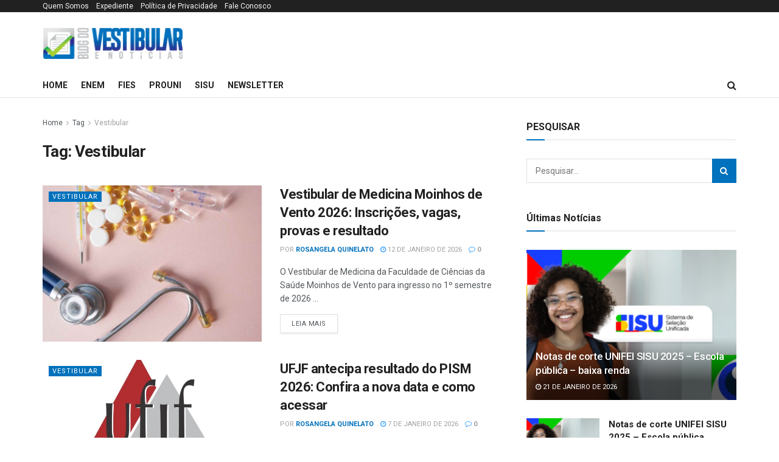

--- FILE ---
content_type: text/css
request_url: https://www.blogdovestibular.com/wp-content/plugins/quiz-interativo/quiz-style.css?ver=6.9
body_size: 601
content:
.quiz-container {
    margin-bottom: 10px;
}

.quiz-container .alternativa-correta {
    background-color: #d4edda;
    color: #155724;
}

.quiz-container .alternativa-incorreta {
    background-color: #f8d7da;
    color: #721c24;
}

.resultado-feedback {
    display: none;
    margin-top: 10px;  /* Espaçamento acima do box de feedback */
    padding: 15px;  /* Espaçamento interno para o texto */
    border-radius: 5px;  /* Arredondar os cantos do box */
    border-left: 5px solid #dc3545;  /* Borda à esquerda para destaque */
    background-color: #f8d7da;  /* Cor de fundo para feedback de erro */
    color: #721c24;  /* Cor do texto */
}

/* Estilo para feedback correto */
.feedback-correto {
    background-color: #d4edda;  /* Cor de fundo verde clara */
    color: #155724;  /* Cor do texto verde escuro */
    border-left: 5px solid #28a745;  /* Borda verde */
    padding: 10px;
    margin-top: 10px;
    white-space: pre-line;
}

/* Estilo para feedback incorreto */
.feedback-incorreto {
    background-color: #f8d7da;  /* Cor de fundo vermelha clara */
    color: #721c24;  /* Cor do texto vermelho escuro */
    border-left: 5px solid #dc3545;  /* Borda vermelha */
    padding: 10px;
    margin-top: 10px;
}

.quiz-container label {
    display: flex;  /* Usar flexbox para alinhar o botão de rádio e o texto */
    align-items: flex-start;  /* Alinhar o texto ao topo do botão de rádio */
    margin-bottom: 0px;  /* Reduzir o espaçamento entre as alternativas */
    flex-wrap: wrap;  /* Permitir que o conteúdo quebre para uma nova linha, se necessário */
}

.quiz-container label input[type="radio"] {
    margin-right: 10px;  /* Espaço entre o botão de rádio e o texto */
    flex-shrink: 0;  /* Impedir que o botão de rádio encolha */
    margin-top: 4px;  /* Centralizar o botão de rádio em relação ao texto */
}

.quiz-container label span {
    flex: 1;  /* Permitir que o texto use o espaço restante */
    max-width: 100%;  /* Limitar a largura do texto para evitar quebras */
    line-height: 1.4;  /* Ajustar o espaçamento entre linhas */
    word-wrap: break-word;  /* Quebrar as palavras que excederem o limite de largura */
}

.quiz-container .ver-resposta {
    margin-top: 20px;  /* Espaçamento entre as alternativas e o botão */
    padding: 10px 20px;  /* Aumentar o tamanho do botão */
    font-size: 16px;  /* Aumentar o tamanho da fonte */
    background-color: #007bff;  /* Cor de fundo azul */
    color: white;  /* Cor do texto branco */
    border: none;  /* Remover a borda padrão */
    border-radius: 5px;  /* Arredondar os cantos do botão */
    cursor: pointer;  /* Cursor de ponteiro ao passar sobre o botão */
    transition: background-color 0.3s;  /* Transição suave para o efeito de hover */
}

.quiz-container .ver-resposta:hover {
    background-color: #0056b3;  /* Cor azul mais escura ao passar o mouse */
}

/* Ajustes adicionais para telas menores */
@media (max-width: 600px) {
    .quiz-container label {
        align-items: center;  /* Alinhar ao centro em telas pequenas */
    }

    .quiz-container label input[type="radio"] {
        margin-right: 8px;  /* Ajustar o espaço para telas menores */
    }
}